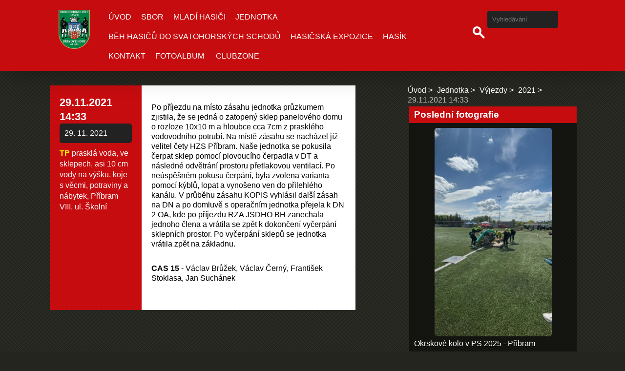

--- FILE ---
content_type: text/html; charset=UTF-8
request_url: https://www.hasicibh.cz/clanky/jednotka/vyjezdy/2021/29.11.2021-14-33.html
body_size: 4883
content:
<!DOCTYPE html>
<html lang="cs">
    <head>
        <title>Hasiči Příbram - Březové Hory - Jednotka - Výjezdy - 2021 - 29.11.2021 14:33</title>
        <meta charset="utf-8">
        <meta http-equiv="X-UA-Compatible" content="IE=edge">
        <meta name="viewport" content="width=device-width, initial-scale=1.0">
        <meta name="copyright" content="eStranky">
        <meta name="description" content="" />
        <meta name="keywords" content="" />
        <meta name="robots" content="all,follow" />
        <meta name="author" content="www.hasicibh.cz" />
        
        <link rel="stylesheet" href="https://s3a.sdhcr.cz/css/uig.css" type="text/css" />
               					<link rel="stylesheet" href="/style.1699862177.1.css" type="text/css" /><style type="text/css">.logo {
    background: url('/img/picture/2/%3Adesign%3Alogofirms%3A1000000500%3As_vezi_zelena_letopocet_2019.png') center / contain no-repeat;
    height: 80px;
    width: 100px;
    display: block;
    float: left;
}</style>
<link rel="stylesheet" href="//code.jquery.com/ui/1.12.1/themes/base/jquery-ui.css">
<script src="//code.jquery.com/jquery-1.12.4.js"></script>
<script src="//code.jquery.com/ui/1.12.1/jquery-ui.js"></script>
<script type="text/javascript" src="https://s3c.sdhcr.cz/js/ui.js?nc=1" id="index_script" ></script>
			<script type="text/javascript">
				dataLayer = [{
					'subscription': 'true',
				}];
			</script>
			<!-- Header Code -->
        <link href="https://fonts.googleapis.com/css?family=Roboto+Condensed" rel="stylesheet">
    </head>
    
    <body class=" color_b">

    <!-- Wrapping the whole page, may have fixed or fluid width -->
    <div id="whole-page">

        

        <!-- Because of the matter of accessibility (text browsers,
        voice readers) we include a link leading to the page content and
        navigation } you'll probably want to hide them using display: none
        in your stylesheet -->

        <a href="#articles" class="accessibility-links">Jdi na obsah</a>
        <a href="#navigation" class="accessibility-links">Jdi na menu</a>

        
        
        <!-- block for skyscraper and rectangle  -->
        <div id="sticky-box">
            <div id="sky-scraper-block">
                
                
            </div>
        </div>
        <!-- block for skyscraper and rectangle  -->

        <!-- Wrapping the document's visible part -->
        <div id="document">

            <!-- header -->
            <header class="header p-1 color_a">
                <div class="header-inner">
                    
                    
                    <a href="/" class="logo"></a>
                    
                    <!-- Hamburger icon -->
    <button type="button" class="menu-toggle" onclick="menuToggle()" id="menu-toggle">
    	<span></span>
    	<span></span>
    	<span></span>
    </button>

<!-- Such navigation allows both horizontal and vertical rendering -->
<div id="navigation">
    <div class="inner_frame color_a">
        
        <nav>
            <menu class="menu-type-none">
                <li class=" dropdown">
    <a href="/">Úvod</a>
    
</li><li class=" dropdown">
    <a href="/clanky/sbor/">Sbor</a>
    
</li><li class=" dropdown">
    <a href="/clanky/mladi-hasici/">Mladí hasiči</a>
    
</li><li class=" dropdown">
    <a href="/clanky/jednotka/">Jednotka</a>
    
</li><li class=" dropdown">
    <a href="/clanky/beh-hasicu-do-svatohorskych-schodu.html">Běh hasičů do Svatohorských schodů</a>
    
</li><li class=" dropdown">
    <a href="/clanky/hasicska-expozice.html">Hasičská expozice</a>
    
</li><li class=" dropdown">
    <a href="/clanky/hasik.html">Hasík</a>
    
</li><li class=" dropdown">
    <a href="/clanky/kontakt.html">Kontakt</a>
    
</li><li class=" dropdown">
    <a href="/fotoalbum/">Fotoalbum</a>
    
</li>
<li class="<!--/ u_m_m_i_class /--> dropdown">
    <a href="https://clubzone.hasicibh.cz/login" target="_blank">CLUBZONE</a>
    <!--/ u_m_m_i_sm /-->
</li>
            </menu>
        </nav>
        
    </div>
</div>
<!-- menu ending -->
                    
                    <!-- Search -->
<div id="search" class="section">
    <div class="inner_frame">
        <form action="https://katalog.sdhcr.cz" method="post">
            <fieldset>
                <input type="hidden" id="uid" name="uid" value="174" />
                <input name="key" id="key" placeholder="Vyhledávání" />
                <span class="clButton">
                    <div class="magGlass">
                        <span></span>
                        <span></span>
                    </div>
                    <input type="submit" id="sendsearch" value="Vyhledat"/>
                </span>
            </fieldset>
        </form>
    </div>
</div>
<!-- /Search -->
                    
                    <span id="title-position" class="head-left"></span>
                </div>
            </header>
            <!-- /header -->

            <!-- main page content -->
            <main id="content">
                
                <div id="content-wrapper" class="">
                    
                    <script>
                        // Content wrapper
                        (!document.querySelector(".content-hp")) ? document.getElementById("content-wrapper").className = "content-wrapper p-1" : false;
                    </script>
                    
                    <!-- Article -->
<div class="detail_article">
    <div class="image">
		
	</div>
	
	<div class="col-container">
	
    	<div class="col col_lft color_a">
    	    <!-- With headline can be done anything (i.e. image replacement) -->
<h2>
  <span class="span-a-title">29.11.2021 14:33</span>
  <span class="decoration" title="29.11.2021 14:33">
  </span></h2>

    	    <div class="article_date"><div class="first">
    <span class="article-date">29. 11. 2021</span>
</div></div>
            <div><p><span style="color:#FFFF00;"><strong>TP</strong></span>&nbsp;prasklá voda, ve sklepech, asi 10 cm vody na výšku, koje s věcmi, potraviny a nábytek,&nbsp;Příbram VIII, ul. Školní</p>
</div>
    	</div>
    	
    	<div class="col col_rgt">
    	    <div class="editor-area">
  <p>Po příjezdu na místo zásahu jednotka průzkumem zjistila, že se jedná o zatopený sklep panelového domu o rozloze 10x10 m a hloubce cca 7cm z prasklého vodovodního potrubí. Na místě zásahu se nacházel jíž velitel čety HZS Příbram. Naše jednotka se pokusila čerpat sklep pomocí plovoucího čerpadla v DT a následné odvětrání prostoru přetlakovou ventilací. Po neúspěšném pokusu čerpání, byla zvolena varianta pomocí kýblů, lopat a vynošeno ven do přilehlého kanálu. V průběhu zásahu KOPIS vyhlásil další zásah na DN a po domluvě s operačním jednotka přejela k DN 2 OA, kde po příjezdu RZA JSDHO BH zanechala jednoho člena a vrátila se zpět k dokončení vyčerpání sklepních prostor. Po vyčerpání sklepů se jednotka vrátila zpět na základnu.</p>

<p><strong>CAS 15</strong> - Václav Brůžek, Václav Černý, František Stoklasa, Jan Suchánek</p>

  <div class="article-cont-clear clear">
    &nbsp;
  </div>
</div>

            
    	</div>
    
    </div>
		
</div>


<!--/ u_c_a_comments /-->
<!-- /Article -->
                    
                </div>
                
                <!-- Additional modules -->
                <section class="modules p-1">
                    <div class="modules-in">
                        <!-- Breadcrumb navigation -->
<div id="breadcrumb-nav">
    <span class="breadcrumb-border">
        <a href="/">Úvod</a><a href="/clanky/jednotka/">Jednotka</a><a href="/clanky/jednotka/vyjezdy/">Výjezdy</a><a href="/clanky/jednotka/vyjezdy/2021/">2021</a><span>29.11.2021 14:33</span>
    </span>
</div>
                        
                        
                        
                        <!-- Last photo -->
<div id="last-photo" class="section">
    <h2 class="color_a">Poslední fotografie
        <span id="last-photo-decoration" class="decoration">
        </span></h2>
    <div class="inner_frame">
        <div class="inner_wrap">
            <div class="wrap-of-wrap">
                <div class="wrap-of-photo">
                    <a href="/fotoalbum/okrskove-kolo-v-ps-2025---pribram/">
                        <img src="/img/mid/4706/551f3060-26e3-4f05-b22d-8fce4d7298a8.jpg" alt="551f3060-26e3-4f05-b22d-8fce4d7298a8" width="42" height="75" /></a>
                </div>
            </div>
            <span>
                <a href="/fotoalbum/okrskove-kolo-v-ps-2025---pribram/">Okrskové kolo v PS 2025 - Příbram </a>
            </span>
        </div>
    </div>
</div>
<!-- /Last photo -->
                        
                        
                        
                        
                        
                        
                        
                        <!-- Archive -->
  <div id="calendar" class="section">
    <h2 class="color_a">Archiv
      <span id="archive-decoration" class="decoration">
      </span></h2>
    <div class="inner_frame">
      <!-- Keeping in mind people with disabilities (summary, caption) as well as worshipers of semantic web -->
      <table summary="Tabulka představuje kalendář, sloužící k listování podle data.">
        <!-- You should hide caption using CSS -->
        <caption>
          Kalendář
        </caption>
        <tbody>
  <tr id="archive-small">
    <td class="archive-nav-l"><a href="/archiv/m/2025/10/01/">&lt;&lt;</a></td>
    <td colspan="5" class="archive-nav-c"><a href="/archiv/m/2025/11/01/">listopad</a> / <a href="/archiv/y/2025/11/11/">2025</a></td>
    <td class="archive-nav-r">&gt;&gt;</td>
  </tr>
</tbody>

      </table>
    </div>
  </div>
<!-- /Archive -->
<hr />

                        <!--/ u_m_event_archive /-->
                        
                        <!-- Stats -->
  <div id="stats" class="section">
    <h2 class="color_a">Statistiky
      <span id="stats-decoration" class="decoration">
      </span></h2>
    <div class="inner_frame">
      <!-- Keeping in mind people with disabilities (summary, caption) as well as worshipers of semantic web -->
      <table summary="Statistiky">

        <tfoot>
          <tr>
            <th scope="row">Online:</th>
            <td>14</td>
          </tr>
        </tfoot>

        <tbody>
          <tr>
            <th scope="row">Celkem:</th>
            <td>854210</td>
          </tr>
          <tr>
            <th scope="row">Měsíc:</th>
            <td>39079</td>
          </tr>
          <tr>
            <th scope="row">Den:</th>
            <td>774</td>
          </tr>
        </tbody>
      </table>
    </div>
  </div>
<!-- Stats -->
                        
                        
                    </div>
                </section>
                <!-- /Additional modules -->

                <!-- footer -->
                    <footer class="footer color_a p-1">
                            <p>
        &copy; 2025 sdhcr.cz <span class="hide">|</span> <a class="promolink promolink-paid" href="http://www.sdhcr.cz/" title="Tvorba webových stránek zdarma, jednoduše a do 5 minut."><strong>Tvorba webových stránek</strong></a>
        
        
        
        
        
        
    </p>
    
                    </footer>
                <!-- /footer -->

            </main>
            <!-- /main page content -->

        </div>

    </div>
       <script>
        "use strict"
                
        // Navigation adjustments 
            const nav = document.querySelector("#navigation");
            const menu = document.querySelector("menu");
            
            let searchBar, logoImg;
            searchBar = logoImg = true;
        
                logoImg = (getComputedStyle(document.querySelector(".logo")).backgroundImage === "none") ? false : true;
        
                searchBar = (document.getElementById("search") == null) ? false : true;
        
            if(logoImg == false && searchBar == false) {
                nav.style.width = "100%";
            } else if(logoImg == false && searchBar) {
                nav.style.width = "calc(100% - 180px)";
            } else if(logoImg && searchBar == false) {
                nav.style.width = "calc(100% - 100px)";
            } else {
                nav.style.width = "calc(100% - 380px)";
            }
        
            document.querySelector(".menu-toggle").onclick = () => {
                menuToggle();
        
                let navActive = document.querySelector("#navigation.menu-active");
        
                if(navActive) {
                    navActive.style.width = "100%";
                    menu.style.height = "calc(100vh - 80px)";
                } 
        
                if(logoImg == false) {
                    navActive.style.paddingTop = "80px";
                }
                if(searchBar) {
                    menu.style.height = "calc(100vh - 160px)";
                }
            }
            
        // Navigation adjustments end
        
        // Content padding
        const headerHeight = document.querySelector(".header").offsetHeight;
        (headerHeight > 80) ? document.querySelector("#content").style.paddingTop = headerHeight + "px" : false;
           
    </script>
    
    
    <script type="text/javascript">_satellite.pageBottom();</script><!-- NO GEMIUS -->
</body>
</html>